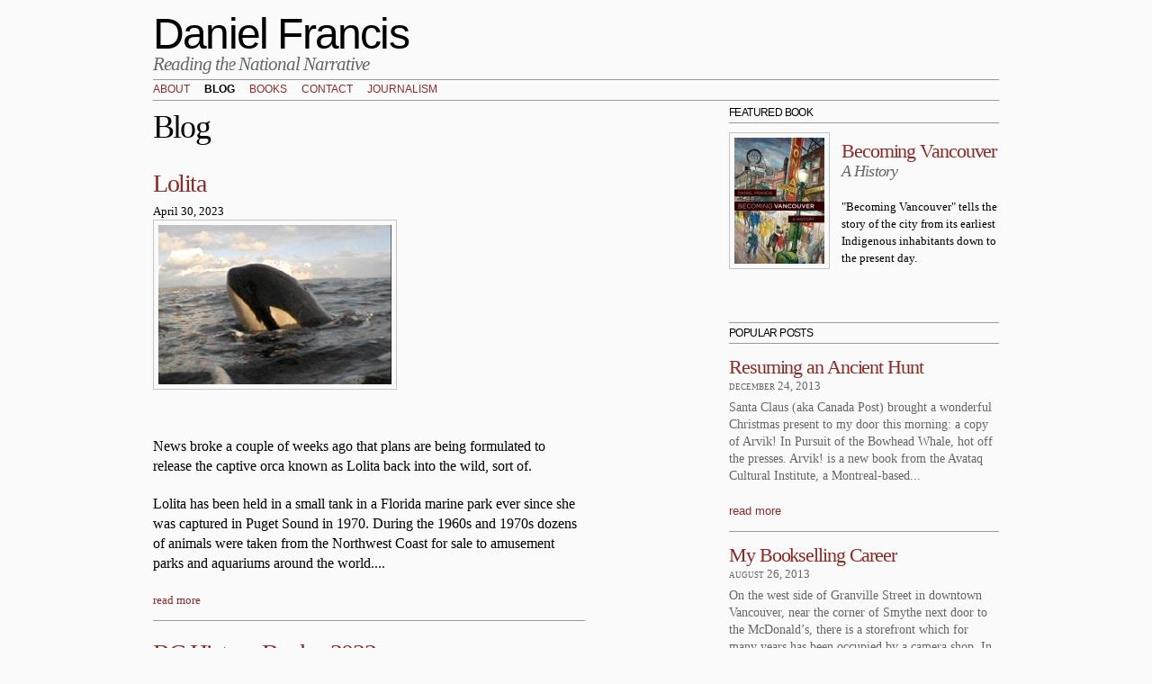

--- FILE ---
content_type: text/html; charset=utf-8
request_url: https://danielfrancis.ca/blog/wp-login.php?c=c185e5&page=6
body_size: 6347
content:
<!DOCTYPE html PUBLIC "-//W3C//DTD HTML+RDFa 1.1//EN">
<html lang="en" dir="ltr" version="HTML+RDFa 1.1"
  xmlns:content="http://purl.org/rss/1.0/modules/content/"
  xmlns:dc="http://purl.org/dc/terms/"
  xmlns:foaf="http://xmlns.com/foaf/0.1/"
  xmlns:og="http://ogp.me/ns#"
  xmlns:rdfs="http://www.w3.org/2000/01/rdf-schema#"
  xmlns:sioc="http://rdfs.org/sioc/ns#"
  xmlns:sioct="http://rdfs.org/sioc/types#"
  xmlns:skos="http://www.w3.org/2004/02/skos/core#"
  xmlns:xsd="http://www.w3.org/2001/XMLSchema#">
<head profile="http://www.w3.org/1999/xhtml/vocab">
  <meta http-equiv="Content-Type" content="text/html; charset=utf-8" />
<meta name="Generator" content="Drupal 7 (http://drupal.org)" />
  <title>Blog | Daniel Francis</title>  
  <style type="text/css" media="all">
@import url("https://danielfrancis.ca/modules/system/system.base.css?pm1xtl");
@import url("https://danielfrancis.ca/modules/system/system.menus.css?pm1xtl");
@import url("https://danielfrancis.ca/modules/system/system.messages.css?pm1xtl");
@import url("https://danielfrancis.ca/modules/system/system.theme.css?pm1xtl");
</style>
<style type="text/css" media="all">
@import url("https://danielfrancis.ca/modules/field/theme/field.css?pm1xtl");
@import url("https://danielfrancis.ca/modules/node/node.css?pm1xtl");
@import url("https://danielfrancis.ca/modules/search/search.css?pm1xtl");
@import url("https://danielfrancis.ca/modules/user/user.css?pm1xtl");
@import url("https://danielfrancis.ca/sites/all/modules/views/css/views.css?pm1xtl");
@import url("https://danielfrancis.ca/sites/all/modules/ckeditor/css/ckeditor.css?pm1xtl");
</style>
<style type="text/css" media="all">
@import url("https://danielfrancis.ca/sites/all/modules/ctools/css/ctools.css?pm1xtl");
</style>
<style type="text/css" media="all">
@import url("https://danielfrancis.ca/sites/all/themes/omega/alpha/css/alpha-reset.css?pm1xtl");
@import url("https://danielfrancis.ca/sites/all/themes/omega/alpha/css/alpha-mobile.css?pm1xtl");
@import url("https://danielfrancis.ca/sites/all/themes/omega/alpha/css/alpha-alpha.css?pm1xtl");
@import url("https://danielfrancis.ca/sites/all/themes/omega/omega/css/formalize.css?pm1xtl");
@import url("https://danielfrancis.ca/sites/all/themes/omega/omega/css/omega-text.css?pm1xtl");
@import url("https://danielfrancis.ca/sites/all/themes/omega/omega/css/omega-branding.css?pm1xtl");
@import url("https://danielfrancis.ca/sites/all/themes/omega/omega/css/omega-menu.css?pm1xtl");
@import url("https://danielfrancis.ca/sites/all/themes/omega/omega/css/omega-forms.css?pm1xtl");
@import url("https://danielfrancis.ca/sites/all/themes/omega/omega/css/omega-visuals.css?pm1xtl");
@import url("https://danielfrancis.ca/sites/all/themes/dan/css/global.css?pm1xtl");
</style>
<style type="text/css" media="all">
@import url("https://danielfrancis.ca/sites/all/themes/dan/css/dan-alpha-default.css?pm1xtl");
@import url("https://danielfrancis.ca/sites/all/themes/dan/css/dan-alpha-default-normal.css?pm1xtl");
@import url("https://danielfrancis.ca/sites/all/themes/omega/alpha/css/grid/alpha_default/normal/alpha-default-normal-12.css?pm1xtl");
</style>
  <script type="text/javascript" src="https://danielfrancis.ca/misc/jquery.js?v=1.4.4"></script>
<script type="text/javascript" src="https://danielfrancis.ca/misc/jquery.once.js?v=1.2"></script>
<script type="text/javascript" src="https://danielfrancis.ca/misc/drupal.js?pm1xtl"></script>
<script type="text/javascript" src="https://danielfrancis.ca/sites/all/themes/dan/scripts/style.js?pm1xtl"></script>
<script type="text/javascript" src="https://danielfrancis.ca/sites/all/themes/omega/omega/js/jquery.formalize.js?pm1xtl"></script>
<script type="text/javascript" src="https://danielfrancis.ca/sites/all/themes/omega/omega/js/omega-mediaqueries.js?pm1xtl"></script>
<script type="text/javascript">
<!--//--><![CDATA[//><!--
jQuery.extend(Drupal.settings, {"basePath":"\/","pathPrefix":"","ajaxPageState":{"theme":"dan","theme_token":"J6nmQP-MRNmtRpbcF9wIE4PXoVhpTSNXwuslmjT4__o","js":{"misc\/jquery.js":1,"misc\/jquery.once.js":1,"misc\/drupal.js":1,"sites\/all\/themes\/dan\/scripts\/style.js":1,"sites\/all\/themes\/omega\/omega\/js\/jquery.formalize.js":1,"sites\/all\/themes\/omega\/omega\/js\/omega-mediaqueries.js":1},"css":{"modules\/system\/system.base.css":1,"modules\/system\/system.menus.css":1,"modules\/system\/system.messages.css":1,"modules\/system\/system.theme.css":1,"modules\/field\/theme\/field.css":1,"modules\/node\/node.css":1,"modules\/search\/search.css":1,"modules\/user\/user.css":1,"sites\/all\/modules\/views\/css\/views.css":1,"sites\/all\/modules\/ckeditor\/css\/ckeditor.css":1,"sites\/all\/modules\/ctools\/css\/ctools.css":1,"sites\/all\/themes\/omega\/alpha\/css\/alpha-reset.css":1,"sites\/all\/themes\/omega\/alpha\/css\/alpha-mobile.css":1,"sites\/all\/themes\/omega\/alpha\/css\/alpha-alpha.css":1,"sites\/all\/themes\/omega\/omega\/css\/formalize.css":1,"sites\/all\/themes\/omega\/omega\/css\/omega-text.css":1,"sites\/all\/themes\/omega\/omega\/css\/omega-branding.css":1,"sites\/all\/themes\/omega\/omega\/css\/omega-menu.css":1,"sites\/all\/themes\/omega\/omega\/css\/omega-forms.css":1,"sites\/all\/themes\/omega\/omega\/css\/omega-visuals.css":1,"sites\/all\/themes\/dan\/css\/global.css":1,"normal::sites\/all\/themes\/dan\/css\/dan-alpha-default.css":1,"normal::sites\/all\/themes\/dan\/css\/dan-alpha-default-normal.css":1,"sites\/all\/themes\/omega\/alpha\/css\/grid\/alpha_default\/normal\/alpha-default-normal-12.css":1}},"omega":{"layouts":{"primary":"normal","order":["narrow","normal","wide"],"queries":{"narrow":"all and (min-width: 740px) and (min-device-width: 740px), (max-device-width: 800px) and (min-width: 740px) and (orientation:landscape)","normal":"all and (min-width: 980px) and (min-device-width: 980px), all and (max-device-width: 1024px) and (min-width: 1024px) and (orientation:landscape)","wide":"all and (min-width: 1220px)"}}}});
//--><!]]>
</script>
  <!--[if lt IE 9]><script src="http://html5shiv.googlecode.com/svn/trunk/html5.js"></script><![endif]-->
<script type="text/javascript">
 
  var _gaq = _gaq || [];
  _gaq.push(['_setAccount', 'UA-42632385-1']);
  _gaq.push(['_trackPageview']);
 
  (function() {
    var ga = document.createElement('script'); ga.type = 'text/javascript'; ga.async = true;
    ga.src = ('https:' == document.location.protocol ? 'https://ssl' : 'http://www') + '.google-analytics.com/ga.js';
    var s = document.getElementsByTagName('script')[0]; s.parentNode.insertBefore(ga, s);
  })();
 
</script>
</head>
<div class="overlay"></div>
<body class="html not-front not-logged-in page-blog page-blog-wp-loginphp context-blog">
  <div id="skip-link">
    <a href="#main-content" class="element-invisible element-focusable">Skip to main content</a>
  </div>
  <div class="region region-page-top" id="region-page-top">
  <div class="region-inner region-page-top-inner">
      </div>
</div>  <div class="page clearfix" id="page">
      <header id="section-header" class="section section-header">
  <div id="zone-branding-wrapper" class="zone-wrapper zone-branding-wrapper clearfix">  
  <div id="zone-branding" class="zone zone-branding clearfix container-12">
    <div class="grid-12 region region-branding" id="region-branding">
  <div class="region-inner region-branding-inner">
        <div class="branding-data clearfix">
                        <hgroup class="site-name-slogan">        
                                <h2 class="site-name"><a href="/" title="Home">Daniel Francis</a></h2>
                                        <h6 class="site-slogan">Reading the National Narrative</h6>
              </hgroup>
          </div>
          </div>
</div>  </div>
</div><div id="zone-menu-wrapper" class="zone-wrapper zone-menu-wrapper clearfix">  
  <div id="zone-menu" class="zone zone-menu clearfix container-12">
    <div class="grid-12 region region-menu" id="region-menu">
  <div class="region-inner region-menu-inner">
        <div class="block block-system block-menu block-main-menu block-system-main-menu odd block-without-title" id="block-system-main-menu">
  <div class="block-inner clearfix">
                
    <div class="content clearfix">
      <ul class="menu"><li class="first leaf"><a href="/biography">About</a></li>
<li class="leaf active-trail"><a href="/blog" title="" class="active-trail active">Blog</a></li>
<li class="leaf"><a href="/books" title="">Books</a></li>
<li class="leaf"><a href="/node/16">Contact</a></li>
<li class="last leaf"><a href="/journalism">Journalism</a></li>
</ul>    </div>
  </div>
</div>  </div>
</div>
  </div>
</div></header>    
      <section id="section-content" class="section section-content">
  <div id="zone-content-wrapper" class="zone-wrapper zone-content-wrapper clearfix">  
  <div id="zone-content" class="zone zone-content clearfix container-12">    
        
        <div class="grid-8 region region-content" id="region-content">
  <div class="region-inner region-content-inner">
    <a id="main-content"></a>
                <h1 class="title" id="page-title">Blog</h1>
                        <div class="block block-system block-main block-system-main odd block-without-title" id="block-system-main">
  <div class="block-inner clearfix">
                
    <div class="content clearfix">
      <div class="view view-blog view-id-blog view-display-id-page view-dom-id-c60de726583cce79890b068ec444ceb1">
        
  
  
      <div class="view-content">
        <div class="views-row views-row-1">
      
  <div class="views-field views-field-title">        <h2 class="field-content"><a href="/blog/lolita">Lolita</a></h2>  </div>  
  <div class="views-field views-field-created">        <span class="field-content">April 30, 2023</span>  </div>  
  <div class="views-field views-field-body">        <div class="field-content"><p><img alt="" src="/sites/default/files/springer.JPG" style="height:177px; width:259px" /></p>
<p>News broke a couple of weeks ago that plans are being formulated to release the captive orca known as Lolita back into the wild, sort of.</p>
<p>Lolita has been held in a small tank in a Florida marine park ever since she was captured in Puget Sound in 1970. During the 1960s and 1970s dozens of animals were taken from the Northwest Coast for sale to amusement parks and aquariums around the world....</p></div>  </div>  
  <div class="views-field views-field-view-node">        <span class="field-content"><a href="/blog/lolita">read more</a></span>  </div>  </div>
  <div class="views-row views-row-2">
      
  <div class="views-field views-field-title">        <h2 class="field-content"><a href="/blog/bc-history-books-2022">BC History Books, 2022</a></h2>  </div>  
  <div class="views-field views-field-created">        <span class="field-content">April 18, 2023</span>  </div>  
  <div class="views-field views-field-body">        <div class="field-content"><p><img alt="" src="/sites/default/files/prizes.jpg" style="height:330px; width:440px" /></p>
<p>The BC Book Prize nominees for 2022 have been announced (<a href="https://bcyukonbookprizes.com/winners-finalists/">here</a>) and there are not many history/biography titles on the list this time around. The only books I would place in that category are <a href="https://bcyukonbookprizes.com/project/the-acid-room/"><em>The Acid Room</em></a> (Anvil Press) by Erika Dyck and Jesse Donaldson, about the...</p></div>  </div>  
  <div class="views-field views-field-view-node">        <span class="field-content"><a href="/blog/bc-history-books-2022">read more</a></span>  </div>  </div>
  <div class="views-row views-row-3">
      
  <div class="views-field views-field-title">        <h2 class="field-content"><a href="/blog/glittering-prizes-3">Glittering Prizes</a></h2>  </div>  
  <div class="views-field views-field-created">        <span class="field-content">April 5, 2023</span>  </div>  
  <div class="views-field views-field-body">        <div class="field-content"><p><img alt="" src="/sites/default/files/amosbook.jpg" style="height:320px; width:240px" /></p>
<p>Congratulations to artist and art historian <a href="https://www.robertamos.com/">Robert Amos</a> whose gorgeous book, <em>E.J. Hughes: Canadian War Artist</em>, has won this year's <a href="https://bcbooklook.com/amos-wins-stuart-stubbs-prize/">Basil Stuart-Stubbs Prize </a>for Outstanding Scholarly Book about British Columbia. (Full disclosure: I was a member of the prize jury.)</p>
<p>Hughes,...</p></div>  </div>  
  <div class="views-field views-field-view-node">        <span class="field-content"><a href="/blog/glittering-prizes-3">read more</a></span>  </div>  </div>
  <div class="views-row views-row-4">
      
  <div class="views-field views-field-title">        <h2 class="field-content"><a href="/blog/riding-rails">Riding the Rails</a></h2>  </div>  
  <div class="views-field views-field-created">        <span class="field-content">April 3, 2023</span>  </div>  
  <div class="views-field views-field-body">        <div class="field-content"><p><img alt="" src="/sites/default/files/trestle.jpg" style="height:330px; width:440px" /></p>
<p>I was out mucking about in the woods last week looking for evidence of the Great North Vancouver Streetcar Trestle. Turns out it wasn't that hard to find.</p>
<p>The BC Electric Railway Company opened its first streetcar line in North Van in 1906. There were eventually three lines: one up Lonsdale, a second heading east out to Lynn Valley, and a third travelling west to Capilano Road. That western...</p></div>  </div>  
  <div class="views-field views-field-view-node">        <span class="field-content"><a href="/blog/riding-rails">read more</a></span>  </div>  </div>
  <div class="views-row views-row-5">
      
  <div class="views-field views-field-title">        <h2 class="field-content"><a href="/blog/breakwater-makes-fifty">Breakwater Makes Fifty</a></h2>  </div>  
  <div class="views-field views-field-created">        <span class="field-content">March 9, 2023</span>  </div>  
  <div class="views-field views-field-body">        <div class="field-content"><p><img alt="" src="/sites/default/files/arcticchase_0.jpg" style="height:320px; width:240px" /></p>
<p>I see by <a href="https://quillandquire.com/omni/breakwater-books-celebrates-50-years-of-publishing-on-the-rock/?utm_medium=email&amp;utm_campaign=Quill%20%20Quire%20%20March%208%202023&amp;utm_content=Quill%20%20Quire%20%20March%208%202023+CID_b444616031c71ff84881182ea05d9502&amp;utm_source=Omni%20newsletter&amp;utm_term=Read%20More">this article in Quill &amp; Quire</a> that the...</p></div>  </div>  
  <div class="views-field views-field-view-node">        <span class="field-content"><a href="/blog/breakwater-makes-fifty">read more</a></span>  </div>  </div>
    </div>
  
      <h2 class="element-invisible">Pages</h2><div class="item-list"><ul class="pager clearfix"><li class="pager-first first"><a title="Go to first page" href="/blog?amp%3Bpage=5%22%3B%3D%22%3B/tags/japanese-canadians%3D%28%28%27.%2C.">« first</a></li><li class="pager-previous"><a title="Go to previous page" href="/blog?amp%3Bpage=5%22%3B%3D%22%3B/tags/japanese-canadians%3D%28%28%27.%2C.&amp;page=5">‹ previous</a></li><li class="pager-ellipsis">…</li><li class="pager-item"><a title="Go to page 3" href="/blog?amp%3Bpage=5%22%3B%3D%22%3B/tags/japanese-canadians%3D%28%28%27.%2C.&amp;page=2">3</a></li><li class="pager-item"><a title="Go to page 4" href="/blog?amp%3Bpage=5%22%3B%3D%22%3B/tags/japanese-canadians%3D%28%28%27.%2C.&amp;page=3">4</a></li><li class="pager-item"><a title="Go to page 5" href="/blog?amp%3Bpage=5%22%3B%3D%22%3B/tags/japanese-canadians%3D%28%28%27.%2C.&amp;page=4">5</a></li><li class="pager-item"><a title="Go to page 6" href="/blog?amp%3Bpage=5%22%3B%3D%22%3B/tags/japanese-canadians%3D%28%28%27.%2C.&amp;page=5">6</a></li><li class="pager-current">7</li><li class="pager-item"><a title="Go to page 8" href="/blog?amp%3Bpage=5%22%3B%3D%22%3B/tags/japanese-canadians%3D%28%28%27.%2C.&amp;page=7">8</a></li><li class="pager-item"><a title="Go to page 9" href="/blog?amp%3Bpage=5%22%3B%3D%22%3B/tags/japanese-canadians%3D%28%28%27.%2C.&amp;page=8">9</a></li><li class="pager-item"><a title="Go to page 10" href="/blog?amp%3Bpage=5%22%3B%3D%22%3B/tags/japanese-canadians%3D%28%28%27.%2C.&amp;page=9">10</a></li><li class="pager-item"><a title="Go to page 11" href="/blog?amp%3Bpage=5%22%3B%3D%22%3B/tags/japanese-canadians%3D%28%28%27.%2C.&amp;page=10">11</a></li><li class="pager-ellipsis">…</li><li class="pager-next"><a title="Go to next page" href="/blog?amp%3Bpage=5%22%3B%3D%22%3B/tags/japanese-canadians%3D%28%28%27.%2C.&amp;page=7">next ›</a></li><li class="pager-last last"><a title="Go to last page" href="/blog?amp%3Bpage=5%22%3B%3D%22%3B/tags/japanese-canadians%3D%28%28%27.%2C.&amp;page=77">last »</a></li></ul></div>  
  
  
  
  
</div>    </div>
  </div>
</div>      </div>
</div><aside class="grid-4 region region-sidebar-second" id="region-sidebar-second">
  <div class="region-inner region-sidebar-second-inner">
    <section class="block block-views block-books-block-2 block-views-books-block-2 odd" id="block-views-books-block-2">
  <div class="block-inner clearfix">
              <h2 class="block-title">Featured Book</h2>
            
    <div class="content clearfix">
      <div class="view view-books view-id-books view-display-id-block_2 view-dom-id-d8c14bbd996aaf1a6147d33cad9fb3eb">
        
  
  
      <div class="view-content">
        <div class="views-row views-row-1 views-row-odd views-row-first views-row-last">
      
  <div class="views-field views-field-field-image">        <div class="field-content"><img typeof="foaf:Image" src="https://danielfrancis.ca/sites/default/files/styles/thumbnail/public/Becoming-Vancouver-cover_0.jpg?itok=OQnqLTSg" width="100" height="140" alt="" /></div>  </div>  
  <div class="views-field views-field-title">        <h2 class="field-content"><a href="/books/becoming-vancouver">Becoming Vancouver</a></h2>  </div>  
  <h4 class="views-field views-field-field-sub-title">        <div class="field-content">A History</div>  </h4>  
  <div class="views-field views-field-field-blurb">        <div class="field-content">&quot;Becoming Vancouver&quot; tells the story of the city from its earliest Indigenous inhabitants down to the present day.</div>  </div>  </div>
    </div>
  
  
  
  
  
  
</div>    </div>
  </div>
</section><section class="block block-views block-blog-block-3 block-views-blog-block-3 even" id="block-views-blog-block-3">
  <div class="block-inner clearfix">
              <h2 class="block-title">Popular Posts</h2>
            
    <div class="content clearfix">
      <div class="view view-blog view-id-blog view-display-id-block_3 view-dom-id-ac218eb2d9b4d1efc3f49802c89fab2a">
        
  
  
      <div class="view-content">
        <div class="views-row views-row-1">
      
  <div class="views-field views-field-title">        <h2 class="field-content"><a href="/blog/resuming-ancient-hunt">Resuming an Ancient Hunt</a></h2>  </div>  
  <div class="views-field views-field-created">        <span class="field-content">December 24, 2013</span>  </div>  
  <div class="views-field views-field-body">        <p class="field-content">

Santa Claus (aka Canada Post) brought a wonderful Christmas present to my door this morning: a copy of Arvik! In Pursuit of the Bowhead Whale, hot off the presses.

Arvik! is a new book from the Avataq Cultural Institute, a Montreal-based...</p>  </div>  
  <div class="views-field views-field-view-node">        <span class="field-content"><a href="/blog/resuming-ancient-hunt">read more</a></span>  </div>  </div>
  <div class="views-row views-row-2">
      
  <div class="views-field views-field-title">        <h2 class="field-content"><a href="/blog/my-bookselling-career">My Bookselling Career</a></h2>  </div>  
  <div class="views-field views-field-created">        <span class="field-content">August 26, 2013</span>  </div>  
  <div class="views-field views-field-body">        <p class="field-content">On the west side of Granville Street in downtown Vancouver, near the corner of Smythe next door to the McDonald’s, there is a storefront which for many years has been occupied by a camera shop. In the 1960s, however, it was home to The Book Barrel, the...</p>  </div>  
  <div class="views-field views-field-view-node">        <span class="field-content"><a href="/blog/my-bookselling-career">read more</a></span>  </div>  </div>
  <div class="views-row views-row-3">
      
  <div class="views-field views-field-title">        <h2 class="field-content"><a href="/blog/my-newest-purchase">My Newest Purchase</a></h2>  </div>  
  <div class="views-field views-field-created">        <span class="field-content">October 25, 2013</span>  </div>  
  <div class="views-field views-field-body">        <p class="field-content">

This is the only purchase I made during my recent trip to Europe. I bought it in Old Town Prague at the official Spartak outlet store which happens to be located on Husova Street directly beneath the hanging sculpture of Sigmund Freud.

The...</p>  </div>  
  <div class="views-field views-field-view-node">        <span class="field-content"><a href="/blog/my-newest-purchase">read more</a></span>  </div>  </div>
    </div>
  
  
  
  
  
  
</div>    </div>
  </div>
</section><section class="block block-views block-blog-block-2 block-views-blog-block-2 odd" id="block-views-blog-block-2">
  <div class="block-inner clearfix">
              <h2 class="block-title">Recent Posts</h2>
            
    <div class="content clearfix">
      <div class="view view-blog view-id-blog view-display-id-block_2 view-dom-id-6907c9703f3faf365f273bd445012a5b">
        
  
  
      <div class="view-content">
        <div class="views-row views-row-1">
      
  <div class="views-field views-field-title">        <h2 class="field-content"><a href="/blog/whale-tale">Whale Tale</a></h2>  </div>  
  <div class="views-field views-field-created">        <span class="field-content">January 13, 2026</span>  </div>  
  <div class="views-field views-field-body">        <p class="field-content">When Gil Hewlett and I were writing our history of the orphan orcas Springer and Luna, Operation Orca, I first heard about the capture of the so-called Pedder Bay Five. These were five orcas held in a net pen by the aspiring whale entrepreneur Bob Wright...</p>  </div>  
  <div class="views-field views-field-view-node">        <span class="field-content"><a href="/blog/whale-tale">read more</a></span>  </div>  </div>
  <div class="views-row views-row-2">
      
  <div class="views-field views-field-title">        <h2 class="field-content"><a href="/blog/birth-art-school">Birth of an Art School</a></h2>  </div>  
  <div class="views-field views-field-created">        <span class="field-content">January 7, 2026</span>  </div>  
  <div class="views-field views-field-body">        <p class="field-content">Last year marked the centenary of Emily Carr University of Art and Design. It opened its doors in 1925 as the Vancouver School of Decorative and Applied Arts and immediately became a key force shaping the cultural life of the city.

The British...</p>  </div>  
  <div class="views-field views-field-view-node">        <span class="field-content"><a href="/blog/birth-art-school">read more</a></span>  </div>  </div>
  <div class="views-row views-row-3">
      
  <div class="views-field views-field-title">        <h2 class="field-content"><a href="/blog/changes-vhs">Changes at the VHS</a></h2>  </div>  
  <div class="views-field views-field-created">        <span class="field-content">June 15, 2025</span>  </div>  
  <div class="views-field views-field-body">        <p class="field-content">With the end of the 2024/25 lecture series, Michael Kluckner has retired as president of the Vancouver Historical Society after a decade at the helm.

A unique blend of visual artist and writer (his website is here), Michael shepherded the society...</p>  </div>  
  <div class="views-field views-field-view-node">        <span class="field-content"><a href="/blog/changes-vhs">read more</a></span>  </div>  </div>
    </div>
  
  
  
  
  
  
</div>    </div>
  </div>
</section><section class="block block-views block-archive-block block-views-archive-block even" id="block-views-archive-block">
  <div class="block-inner clearfix">
              <h2 class="block-title">Monthly archive</h2>
            
    <div class="content clearfix">
      <div class="view view-archive view-id-archive view-display-id-block view-dom-id-8f7a6acacf1086cb6ae6ce9d17be03c0">
        
  
  
      <div class="view-content">
      <div class="item-list">
  <ul class="views-summary">
      <li><a href="/archive/201905">May 2019</a>
              (2)
          </li>
      <li><a href="/archive/201904">April 2019</a>
              (1)
          </li>
      <li><a href="/archive/201903">March 2019</a>
              (2)
          </li>
      <li><a href="/archive/201902">February 2019</a>
              (2)
          </li>
      <li><a href="/archive/201901">January 2019</a>
              (4)
          </li>
      <li><a href="/archive/201812">December 2018</a>
              (2)
          </li>
      <li><a href="/archive/201811">November 2018</a>
              (1)
          </li>
      <li><a href="/archive/201810">October 2018</a>
              (2)
          </li>
      <li><a href="/archive/201809">September 2018</a>
              (2)
          </li>
      <li><a href="/archive/201808">August 2018</a>
              (2)
          </li>
    </ul>
</div>
    </div>
  
      <h2 class="element-invisible">Pages</h2><div class="item-list"><ul class="pager clearfix"><li class="pager-first first"><a title="Go to first page" href="/blog/produtos.asp?%3Blinha=95%27A%3D0&amp;cat=5">« first</a></li><li class="pager-previous"><a title="Go to previous page" href="/blog/produtos.asp?%3Blinha=95%27A%3D0&amp;cat=5&amp;page=5">‹ previous</a></li><li class="pager-ellipsis">…</li><li class="pager-item"><a title="Go to page 3" href="/blog/produtos.asp?%3Blinha=95%27A%3D0&amp;cat=5&amp;page=2">3</a></li><li class="pager-item"><a title="Go to page 4" href="/blog/produtos.asp?%3Blinha=95%27A%3D0&amp;cat=5&amp;page=3">4</a></li><li class="pager-item"><a title="Go to page 5" href="/blog/produtos.asp?%3Blinha=95%27A%3D0&amp;cat=5&amp;page=4">5</a></li><li class="pager-item"><a title="Go to page 6" href="/blog/produtos.asp?%3Blinha=95%27A%3D0&amp;cat=5&amp;page=5">6</a></li><li class="pager-current">7</li><li class="pager-item"><a title="Go to page 8" href="/blog/produtos.asp?%3Blinha=95%27A%3D0&amp;cat=5&amp;page=7">8</a></li><li class="pager-item"><a title="Go to page 9" href="/blog/produtos.asp?%3Blinha=95%27A%3D0&amp;cat=5&amp;page=8">9</a></li><li class="pager-item"><a title="Go to page 10" href="/blog/produtos.asp?%3Blinha=95%27A%3D0&amp;cat=5&amp;page=9">10</a></li><li class="pager-item"><a title="Go to page 11" href="/blog/produtos.asp?%3Blinha=95%27A%3D0&amp;cat=5&amp;page=10">11</a></li><li class="pager-ellipsis">…</li><li class="pager-next"><a title="Go to next page" href="/blog/produtos.asp?%3Blinha=95%27A%3D0&amp;cat=5&amp;page=7">next ›</a></li><li class="pager-last last"><a title="Go to last page" href="/blog/produtos.asp?%3Blinha=95%27A%3D0&amp;cat=5&amp;page=13">last »</a></li></ul></div>  
  
  
  
  
</div>    </div>
  </div>
</section>  </div>
</aside>  </div>
</div></section>    
  
      <footer id="section-footer" class="section section-footer">
  <div id="zone-footer-wrapper" class="zone-wrapper zone-footer-wrapper clearfix">  
  <div id="zone-footer" class="zone zone-footer clearfix container-12">
    <div class="grid-12 region region-footer-second" id="region-footer-second">
  <div class="region-inner region-footer-second-inner">
    <div class="block block-block block-1 block-block-1 odd block-without-title" id="block-block-1">
  <div class="block-inner clearfix">
                
    <div class="content clearfix">
      <p><a href="/">© Daniel Francis 2013</a> | <a href="http://danielfrancis.ca/blog/rss">Subscribe to Rss</a></p>
    </div>
  </div>
</div>  </div>
</div>  </div>
</div></footer>  </div>  <div class="region region-page-bottom" id="region-page-bottom">
  <div class="region-inner region-page-bottom-inner">
      </div>
</div></body>
</html>


--- FILE ---
content_type: text/css
request_url: https://danielfrancis.ca/sites/all/themes/omega/omega/css/omega-text.css?pm1xtl
body_size: 593
content:
body {
  font: 13px/1.5 Verdana, Helvetica, Arial, sans-serif;
}

a:link, a:visited {
  color: #0062A0;
  text-decoration: underline;
}

a:hover {
  color: #202124;
  text-decoration: none;
}

a:active {
  color: #202124;
  text-decoration: none;
  color: #000;
}

hr {
  margin: 0;
  padding: 0;
  border: none;
  height: 1px;
  background: #5294c1;
}

h1, h2, h3, h4, h5, h6 {
  letter-spacing: -0.05em;
  font-family: Georgia, 'Times New Roman', serif;
}

h1 {
  font-size: 36px;
}

h2 {
  font-size: 28px;
}

/* Make site titles the same size if it's an H1 (home) or H2 (internal) */
h1.site-name,
h2.site-name {
  font-size: 36px;
}

/* Make it a bit smaller for block headers */
h2.block-title {
  font-size: 18px;
  margin: 0;	
}

h2.node-title {
  font-size: 28px;
}

h3 {
  font-size: 21px;
}

h4 {
  font-size: 19px;
}

h5 {
  font-size: 17px;
}

h6 {
  font-size: 15px;
}

ol {
  list-style: decimal;
}

ul {
  list-style: disc;
}

ul ul,
ol ol {
  padding-top: 0.5em;
}

.node ol,
.node ul {
  padding-left: 1.2em;
}

.node ul.inline,
.node ol.inline {
  padding-left: 0;
}

p, dl, hr, h1, h2, h3, h4, h5, h6, ol,
ul, pre, table, address, fieldset {
  margin-bottom: 20px;
}

dt, .admin h3 {
  font-size: 18px;
  margin: 0;
}

dd {
  padding-left: 10px;
  font-size: 0.9em;
  font-style: italic;
  margin-bottom: 20px;
}

--- FILE ---
content_type: application/javascript
request_url: https://danielfrancis.ca/sites/all/themes/dan/scripts/style.js?pm1xtl
body_size: 409
content:
(function($) {
    $(document).ready(function() {

        var WIN = {
            height : $(window).height(),
            width : $(window).width()
        }

        var SPEED = 500;

        console.log(WIN);

        var $toc = $('.field-name-field-table-of-contents'),
            $tocTitle = $toc.find('.field-label'),
            $tocItems = $toc.find('.field-items');

        $toc.show();
        $tocItems.hide();

        $tocTitle.html($tocTitle.html().replace(":", ''));

        console.log($(document).height());


        // Tabled of Contents overlay functionality
        $tocTitle.click(function() {
            $('.overlay').fadeIn(SPEED);
            $toc.addClass('on');
            $('.overlay').css({
                'width': WIN.width,
                'height': $(document).height()
            });
            $tocItems.show();
        });

        $toc.find('.close-btn').click(function() {
            $('.overlay').fadeOut(SPEED);
            $tocItems.fadeOut(SPEED);
            $toc.removeClass('on');

        });


    });

})(jQuery);
